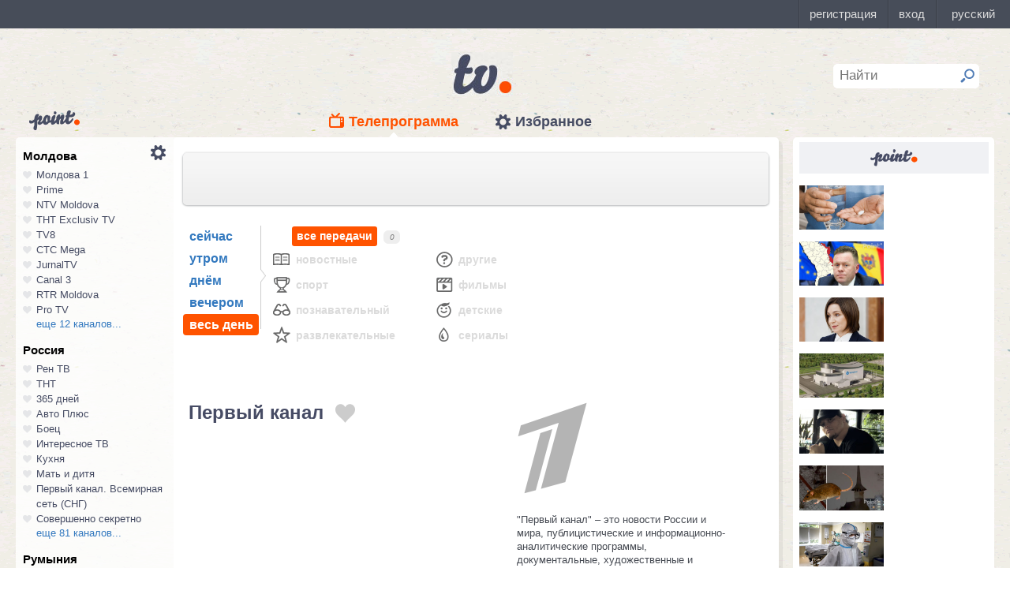

--- FILE ---
content_type: text/html; charset=UTF-8
request_url: https://point.md/ru/tv/perviy-kanal
body_size: 13761
content:
<!DOCTYPE html>
<!--[if lt IE 7]> <html class="no-js lt-ie9 lt-ie8 lt-ie7" lang="ru"> <![endif]-->
<!--[if IE 7]> <html class="no-js lt-ie9 lt-ie8" lang="ru"> <![endif]-->
<!--[if IE 8]> <html class="no-js lt-ie9" lang="ru"> <![endif]-->
<!--[if gt IE 8]><!--> <html class="no-js" lang="ru"> <!--<![endif]-->
<head>
<meta charset="utf-8">
<title>Телепрограмма Первый канал Программа передач Первый канал на сегодня, на неделю.</title>
<meta name="referrer" content="always">
<meta name="referrer" content="unsafe-url">
<meta property="fb:pages" content="291206964288143" />
<meta name="description" content="Телеканал Первый канал: программа телепередач канала Первый канал на сегодня и на завтра, программа ТВ передач канала Первый канал на неделю.">
<meta http-equiv="X-UA-Compatible" content="IE=edge">
<meta http-equiv="Content-language" content="ru">
<meta name="viewport" content="width=device-width, initial-scale=1">
<meta name="91564b2866880340b54fca4e61da2ba7" content="">
<meta property="og:title" content='Телепрограмма Первый канал Программа передач Первый канал на сегодня, на неделю.'>
<meta property="og:description" content='Телеканал Первый канал: программа телепередач канала Первый канал на сегодня и на завтра, программа ТВ передач канала Первый канал на неделю.'>
<meta name="google-site-verification" content="MgzPYYwLsDBR3MwyP5vQwaNntlZhsA9ZbHzqi76XkTI" />
<meta name="google-site-verification" content="FbAVYAlIfMOs5JMfrra3FNGi9ob3inMGXMey6DxGaTQ" />
<meta property="og:site_name" content="Point.md">
<link rel="manifest" href="/manifest.json">
<link rel="apple-touch-icon" href="/static/assets/i/common/favicons/apple-touch-icon.png?v=eb4027d0bf92e5b8e0fcb1718130d86a">
<link rel="icon" type="image/png" sizes="32x32" href="/static/assets/i/common/favicons/favicon-32x32.png?v=a53f946719508f607cfc0dd7d20ec198">
<link rel="icon" type="image/png" sizes="16x16" href="/static/assets/i/common/favicons/favicon-16x16.png?v=9d63d703e9736f82d2d8bf1f322c7d3e">
<link rel='shortcut icon' href="/static/assets/i/common/favicons/favicon.ico?v=2f9cff9c47dc1b5e7827967e1c9c1ac3">
<link rel="mask-icon" href="/static/assets/i/common/favicons/safari-pinned-tab.svg?v=04489c59e4fa654bc5fafc8d94255afe" color="#5bbad5">
<meta name="msapplication-TileColor" content="#00aba9">
<meta name="theme-color" content="#ffffff">
<script src="https://cdn.jsdelivr.net/npm/chart.js@2.8.0"></script>

<meta name="keywords" content="Первый канал, телепрограмма, программа передач, на сегодня, на неделю">

<!-- Google Tag Manager -->
<script>(function(w,d,s,l,i){w[l]=w[l]||[];w[l].push({'gtm.start':
new Date().getTime(),event:'gtm.js'});var f=d.getElementsByTagName(s)[0],
j=d.createElement(s),dl=l!='dataLayer'?'&l='+l:'';j.async=true;j.src=
'https://www.googletagmanager.com/gtm.js?id='+i+dl;f.parentNode.insertBefore(j,f);
})(window,document,'script','dataLayer','GTM-TK7TMRL');</script>
<!-- End Google Tag Manager -->
<meta property="og:type" content="website">
<meta property="og:image:width" content="600">
<meta property="og:image:height" content="315">
<meta property="og:image" itemprop="image" content="https://point.md/static/assets/i/common/logo-og.png">


<meta property="og:url" content="https://point.md/ru/tv/perviy-kanal">


<link rel="preload" href="/static/assets/fonts/Inter-Regular-Web.ttf" as="font" crossorigin="anonymous" />
<link rel="preload" href="/static/assets/fonts/Inter-Bold.ttf" as="font" crossorigin="anonymous" />
<link rel="preload" href="/static/assets/fonts/Inter-SemiBold.ttf" as="font" crossorigin="anonymous" />
<link rel="alternate" hreflang="ro" href="https://point.md/ro/">
<link rel="icon" type="icon" href="/static/favicon.ico?v=35b5f75047dfd55dd1d603080c3ded93">
<link rel="stylesheet" rel="preload" href="/static/assets/dist/css/styles.css?v=16122020" as="style">
<script data-ad-client="ca-pub-1293188035257222" async src="https://pagead2.googlesyndication.com/pagead/js/adsbygoogle.js"></script>
</head>
<body class="tv-page" >
<!-- Google Tag Manager (noscript) -->
<noscript><iframe src="https://www.googletagmanager.com/ns.html?id=GTM-TK7TMRL"
height="0" width="0" style="display:none;visibility:hidden"></iframe></noscript>
<!-- End Google Tag Manager (noscript) -->
<style>
#topbar-panel {
display: block;
position: fixed;
top: 0;
left: 0;
z-index: 100;
width: 100%;
height: 36px;
}
#topbar{
display: block;
position: fixed;
top: 0;
left: 0;
z-index: 20000;
width: 100%;
height: 36px;
background: #474D59;
}
</style>
<script
id="topbar"
src="//simpalsid.com/simpalsid/static/js/loader.min.js?v=202003"
data-project-id="5107de83-f208-4ca4-87ed-9b69d58d16e1"
async></script>

<script src="/static/components/votum-client/dist/browser-votum-client-app.js?v=2.5.63"></script>
<!--[if lt IE 7]><p class="chromeframe">Вы используете <strong>устаревший</strong> браузер. Пожалуйста <a href="http://browsehappy.com/">обновите ваш браузер</a> или <a href="http://www.google.com/chromeframe/?redirect=true">активируйте Google Chrome Frame</a>.</p><![endif]-->


<div class="wrapper" itemscope itemtype="https://schema.org/WebPage">
<img src="/static/assets/i/common/logo-news.png" class="logo-for-print" alt="point news">
<header class="header">

<header class="tv__header">
<a class="tv__header__logo"href="/ru/tv"></a>
<a class="tv__header__point" href="/"></a>
<nav class="tv__header__navigation" >
<ul>
<li class="m-active">
<a class="tv__header__navigation__tvprogramm " href="/ru/tv">Телепрограмма</a>
</li>
<li class="">
<a class="tv__header__navigation__settings" href="/ru/tv/settings">Избранное</a>
</li>
</ul>
</nav>
<div class="tv__header__search" id="tv_search_form">
<fieldset>
<input value="" name="q" id="tv_search_input" type="text" class="query" placeholder="Найти" maxlength="40" data-lang="ru" autocomplete="off" >
<button id="searchbutton" type="submit"></button>
</fieldset>
<ul class="tv__header__search__autocomplete" >
</ul>
</div>
</header>
<script>
const layerObject = {
event: 'page_view',
pageType: 'tvpage',
};

window.dataLayer.push(layerObject);
</script>

</header>
<div class="content"
itemscope itemtype="http://www.schema.org/NewsArticle">

<div class="wrapper">
<section class="clearfix" id="container">
<aside class="channel__list" id="channel-list"><a class="channel__list__settings" href="/ru/tv/settings"></a>

<section class="channel__list__region">
<header class="channel__list__region__title">
Молдова
</header>
<ul class="channels_list_for_22">




<li data-channel-id-forfav="110" class="

">
<a href="/ru/tv/moldova1">
<i title="Нажмите, чтобы добавить канал Молдова 1 в избранное"
data-lang="ru"
data-action="add"
data-channel="110"
class=""></i>
Молдова 1
</a>
</li>




<li data-channel-id-forfav="145" class="

">
<a href="/ru/tv/prime">
<i title="Нажмите, чтобы добавить канал Prime в избранное"
data-lang="ru"
data-action="add"
data-channel="145"
class=""></i>
Prime
</a>
</li>




<li data-channel-id-forfav="413" class="

">
<a href="/ru/tv/NTV-Moldova">
<i title="Нажмите, чтобы добавить канал NTV Moldova в избранное"
data-lang="ru"
data-action="add"
data-channel="413"
class=""></i>
NTV Moldova
</a>
</li>




<li data-channel-id-forfav="141" class="

">
<a href="/ru/tv/tnt-exclusiv">
<i title="Нажмите, чтобы добавить канал ТНТ Exclusiv TV в избранное"
data-lang="ru"
data-action="add"
data-channel="141"
class=""></i>
ТНТ Exclusiv TV
</a>
</li>




<li data-channel-id-forfav="142" class="

">
<a href="/ru/tv/tv8">
<i title="Нажмите, чтобы добавить канал TV8 в избранное"
data-lang="ru"
data-action="add"
data-channel="142"
class=""></i>
TV8
</a>
</li>




<li data-channel-id-forfav="140" class="

">
<a href="/ru/tv/ctc">
<i title="Нажмите, чтобы добавить канал СТС Mega в избранное"
data-lang="ru"
data-action="add"
data-channel="140"
class=""></i>
СТС Mega
</a>
</li>




<li data-channel-id-forfav="207" class="

">
<a href="/ru/tv/jurnaltv">
<i title="Нажмите, чтобы добавить канал JurnalTV в избранное"
data-lang="ru"
data-action="add"
data-channel="207"
class=""></i>
JurnalTV
</a>
</li>




<li data-channel-id-forfav="219" class="

">
<a href="/ru/tv/canal3">
<i title="Нажмите, чтобы добавить канал Canal 3 в избранное"
data-lang="ru"
data-action="add"
data-channel="219"
class=""></i>
Canal 3
</a>
</li>




<li data-channel-id-forfav="229" class="

">
<a href="/ru/tv/rtr">
<i title="Нажмите, чтобы добавить канал RTR Moldova в избранное"
data-lang="ru"
data-action="add"
data-channel="229"
class=""></i>
RTR Moldova
</a>
</li>




<li data-channel-id-forfav="138" class="

">
<a href="/ru/tv/protv-moldova">
<i title="Нажмите, чтобы добавить канал Pro TV в избранное"
data-lang="ru"
data-action="add"
data-channel="138"
class=""></i>
Pro TV
</a>
</li>




<li data-channel-id-forfav="189" class="

hidden_channel">
<a href="/ru/tv/familiadomashniy">
<i title="Нажмите, чтобы добавить канал Familia Domashniy в избранное"
data-lang="ru"
data-action="add"
data-channel="189"
class=""></i>
Familia Domashniy
</a>
</li>








<li data-channel-id-forfav="217" class="

hidden_channel">
<a href="/ru/tv/noroctv">
<i title="Нажмите, чтобы добавить канал Noroc в избранное"
data-lang="ru"
data-action="add"
data-channel="217"
class=""></i>
Noroc
</a>
</li>




<li data-channel-id-forfav="37" class="

hidden_channel">
<a href="/ru/tv/n4">
<i title="Нажмите, чтобы добавить канал N4 в избранное"
data-lang="ru"
data-action="add"
data-channel="37"
class=""></i>
N4
</a>
</li>




<li data-channel-id-forfav="4" class="

hidden_channel">
<a href="/ru/tv/canal2">
<i title="Нажмите, чтобы добавить канал Canal 2 в избранное"
data-lang="ru"
data-action="add"
data-channel="4"
class=""></i>
Canal 2
</a>
</li>




<li data-channel-id-forfav="8" class="

hidden_channel">
<a href="/ru/tv/acasa">
<i title="Нажмите, чтобы добавить канал Acasa в избранное"
data-lang="ru"
data-action="add"
data-channel="8"
class=""></i>
Acasa
</a>
</li>




<li data-channel-id-forfav="90" class="

hidden_channel">
<a href="/ru/tv/tvc21">
<i title="Нажмите, чтобы добавить канал TVC-21 в избранное"
data-lang="ru"
data-action="add"
data-channel="90"
class=""></i>
TVC-21
</a>
</li>
















































































































<li data-channel-id-forfav="218" class="

hidden_channel">
<a href="/ru/tv/accenttv">
<i title="Нажмите, чтобы добавить канал Accent TV в избранное"
data-lang="ru"
data-action="add"
data-channel="218"
class=""></i>
Accent TV
</a>
</li>






























































<li data-channel-id-forfav="362" class="

hidden_channel">
<a href="/ru/tv/tvr">
<i title="Нажмите, чтобы добавить канал TVR Moldova в избранное"
data-lang="ru"
data-action="add"
data-channel="362"
class=""></i>
TVR Moldova
</a>
</li>










<li data-channel-id-forfav="408" class="

hidden_channel">
<a href="/ru/tv/zona-m">
<i title="Нажмите, чтобы добавить канал Zona M в избранное"
data-lang="ru"
data-action="add"
data-channel="408"
class=""></i>
Zona M
</a>
</li>




<li data-channel-id-forfav="409" class="

hidden_channel">
<a href="/ru/tv/busuioc-tv">
<i title="Нажмите, чтобы добавить канал Busuioc TV в избранное"
data-lang="ru"
data-action="add"
data-channel="409"
class=""></i>
Busuioc TV
</a>
</li>




<li data-channel-id-forfav="414" class="

hidden_channel">
<a href="/ru/tv/agro-tv">
<i title="Нажмите, чтобы добавить канал Agro TV в избранное"
data-lang="ru"
data-action="add"
data-channel="414"
class=""></i>
Agro TV
</a>
</li>




<li data-channel-id-forfav="418" class="

hidden_channel">
<a href="/ru/tv/itv-moldova">
<i title="Нажмите, чтобы добавить канал ITV Moldova в избранное"
data-lang="ru"
data-action="add"
data-channel="418"
class=""></i>
ITV Moldova
</a>
</li>
























































































</ul>

<a class="channel__list__more"
data-channels-list=".channels_list_for_22"
href="#" title="Нажмите, чтобы развернуть список каналов для региона"
data-text-before="еще 12 каналов..."
data-text-after="свернуть"
data-state="hidden">
еще 12 каналов...
</a>

</section>

<section class="channel__list__region">
<header class="channel__list__region__title">
Россия
</header>
<ul class="channels_list_for_31">


























<li data-channel-id-forfav="230" class="

">
<a href="/ru/tv/rentv">
<i title="Нажмите, чтобы добавить канал Рен ТВ в избранное"
data-lang="ru"
data-action="add"
data-channel="230"
class=""></i>
Рен ТВ
</a>
</li>




<li data-channel-id-forfav="83" class="

">
<a href="/ru/tv/tnt">
<i title="Нажмите, чтобы добавить канал ТНТ в избранное"
data-lang="ru"
data-action="add"
data-channel="83"
class=""></i>
ТНТ
</a>
</li>














<li data-channel-id-forfav="1" class="

">
<a href="/ru/tv/365days">
<i title="Нажмите, чтобы добавить канал 365 дней в избранное"
data-lang="ru"
data-action="add"
data-channel="1"
class=""></i>
365 дней
</a>
</li>




<li data-channel-id-forfav="100" class="

">
<a href="/ru/tv/autoplus">
<i title="Нажмите, чтобы добавить канал Авто Плюс в избранное"
data-lang="ru"
data-action="add"
data-channel="100"
class=""></i>
Авто Плюс
</a>
</li>




<li data-channel-id-forfav="101" class="

">
<a href="/ru/tv/boec">
<i title="Нажмите, чтобы добавить канал Боец в избранное"
data-lang="ru"
data-action="add"
data-channel="101"
class=""></i>
Боец
</a>
</li>






<li data-channel-id-forfav="105" class="

">
<a href="/ru/tv/interesnoetv">
<i title="Нажмите, чтобы добавить канал Интересное ТВ в избранное"
data-lang="ru"
data-action="add"
data-channel="105"
class=""></i>
Интересное ТВ
</a>
</li>




<li data-channel-id-forfav="108" class="

">
<a href="/ru/tv/kuhnyatv">
<i title="Нажмите, чтобы добавить канал Кухня в избранное"
data-lang="ru"
data-action="add"
data-channel="108"
class=""></i>
Кухня
</a>
</li>




<li data-channel-id-forfav="109" class="

">
<a href="/ru/tv/mama-tv">
<i title="Нажмите, чтобы добавить канал Мать и дитя в избранное"
data-lang="ru"
data-action="add"
data-channel="109"
class=""></i>
Мать и дитя
</a>
</li>






<li data-channel-id-forfav="115" class="

">
<a href="/ru/tv/perviy-kanal-vsemirnaya-set">
<i title="Нажмите, чтобы добавить канал Первый канал. Всемирная сеть (СНГ) в избранное"
data-lang="ru"
data-action="add"
data-channel="115"
class=""></i>
Первый канал. Всемирная сеть (СНГ)
</a>
</li>




<li data-channel-id-forfav="117" class="

">
<a href="/ru/tv/sovsekretno">
<i title="Нажмите, чтобы добавить канал Совершенно секретно в избранное"
data-lang="ru"
data-action="add"
data-channel="117"
class=""></i>
Совершенно секретно
</a>
</li>






<li data-channel-id-forfav="12" class="

hidden_channel">
<a href="/ru/tv/tvkultura">
<i title="Нажмите, чтобы добавить канал Россия К в избранное"
data-lang="ru"
data-action="add"
data-channel="12"
class=""></i>
Россия К
</a>
</li>






<li data-channel-id-forfav="121" class="

hidden_channel">
<a href="/ru/tv/fenixplus">
<i title="Нажмите, чтобы добавить канал Феникс+Кино в избранное"
data-lang="ru"
data-action="add"
data-channel="121"
class=""></i>
Феникс+Кино
</a>
</li>






<li data-channel-id-forfav="13" class="

hidden_channel">
<a href="/ru/tv/peretz">
<i title="Нажмите, чтобы добавить канал Перец в избранное"
data-lang="ru"
data-action="add"
data-channel="13"
class=""></i>
Перец
</a>
</li>






<li data-channel-id-forfav="133" class="

hidden_channel">
<a href="/ru/tv/fox-life">
<i title="Нажмите, чтобы добавить канал Fox-Life в избранное"
data-lang="ru"
data-action="add"
data-channel="133"
class=""></i>
Fox-Life
</a>
</li>




<li data-channel-id-forfav="134" class="

hidden_channel">
<a href="/ru/tv/illuzion">
<i title="Нажмите, чтобы добавить канал Иллюзион+ в избранное"
data-lang="ru"
data-action="add"
data-channel="134"
class=""></i>
Иллюзион+
</a>
</li>






<li data-channel-id-forfav="14" class="

hidden_channel">
<a href="/ru/tv/tdk">
<i title="Нажмите, чтобы добавить канал Дамский клуб в избранное"
data-lang="ru"
data-action="add"
data-channel="14"
class=""></i>
Дамский клуб
</a>
</li>








<li data-channel-id-forfav="147" class="

hidden_channel">
<a href="/ru/tv/telekanaldetskiy">
<i title="Нажмите, чтобы добавить канал Детский в избранное"
data-lang="ru"
data-action="add"
data-channel="147"
class=""></i>
Детский
</a>
</li>






<li data-channel-id-forfav="149" class="

hidden_channel">
<a href="/ru/tv/ntvplus">
<i title="Нажмите, чтобы добавить канал НТВ+ Киносоюз в избранное"
data-lang="ru"
data-action="add"
data-channel="149"
class=""></i>
НТВ+ Киносоюз
</a>
</li>




<li data-channel-id-forfav="15" class="

hidden_channel">
<a href="/ru/tv/domashniy">
<i title="Нажмите, чтобы добавить канал Домашний в избранное"
data-lang="ru"
data-action="add"
data-channel="15"
class=""></i>
Домашний
</a>
</li>




<li data-channel-id-forfav="155" class="

hidden_channel">
<a href="/ru/tv/tvzvezda">
<i title="Нажмите, чтобы добавить канал Звезда в избранное"
data-lang="ru"
data-action="add"
data-channel="155"
class=""></i>
Звезда
</a>
</li>










<li data-channel-id-forfav="16" class="

hidden_channel">
<a href="/ru/tv/drive">
<i title="Нажмите, чтобы добавить канал Драйв в избранное"
data-lang="ru"
data-action="add"
data-channel="16"
class=""></i>
Драйв
</a>
</li>




<li data-channel-id-forfav="166" class="

hidden_channel">
<a href="/ru/tv/retro">
<i title="Нажмите, чтобы добавить канал Ретро в избранное"
data-lang="ru"
data-action="add"
data-channel="166"
class=""></i>
Ретро
</a>
</li>




<li data-channel-id-forfav="167" class="

hidden_channel">
<a href="/ru/tv/perviy-avtomobilni">
<i title="Нажмите, чтобы добавить канал Первый автомобильный в избранное"
data-lang="ru"
data-action="add"
data-channel="167"
class=""></i>
Первый автомобильный
</a>
</li>




<li data-channel-id-forfav="168" class="

hidden_channel">
<a href="/ru/tv/axnscifi">
<i title="Нажмите, чтобы добавить канал AXN Sci Fi в избранное"
data-lang="ru"
data-action="add"
data-channel="168"
class=""></i>
AXN Sci Fi
</a>
</li>








<li data-channel-id-forfav="173" class="

hidden_channel">
<a href="/ru/tv/pyatyy-kanal-sankt-peterburg">
<i title="Нажмите, чтобы добавить канал Петербург - 5-й канал в избранное"
data-lang="ru"
data-action="add"
data-channel="173"
class=""></i>
Петербург - 5-й канал
</a>
</li>




<li data-channel-id-forfav="174" class="

hidden_channel">
<a href="/ru/tv/domkino">
<i title="Нажмите, чтобы добавить канал Дом кино в избранное"
data-lang="ru"
data-action="add"
data-channel="174"
class=""></i>
Дом кино
</a>
</li>




<li data-channel-id-forfav="175" class="

hidden_channel">
<a href="/ru/tv/eurocinema">
<i title="Нажмите, чтобы добавить канал Еврокино в избранное"
data-lang="ru"
data-action="add"
data-channel="175"
class=""></i>
Еврокино
</a>
</li>




<li data-channel-id-forfav="179" class="

hidden_channel">
<a href="/ru/tv/spas">
<i title="Нажмите, чтобы добавить канал Спас в избранное"
data-lang="ru"
data-action="add"
data-channel="179"
class=""></i>
Спас
</a>
</li>




<li data-channel-id-forfav="18" class="

hidden_channel">
<a href="/ru/tv/eurosport">
<i title="Нажмите, чтобы добавить канал Евроспорт в избранное"
data-lang="ru"
data-action="add"
data-channel="18"
class=""></i>
Евроспорт
</a>
</li>




<li data-channel-id-forfav="182" class="

hidden_channel">
<a href="/ru/tv/rossiya-24">
<i title="Нажмите, чтобы добавить канал Россия 24 в избранное"
data-lang="ru"
data-action="add"
data-channel="182"
class=""></i>
Россия 24
</a>
</li>




<li data-channel-id-forfav="183" class="

hidden_channel">
<a href="/ru/tv/laminor">
<i title="Нажмите, чтобы добавить канал Ля-минор в избранное"
data-lang="ru"
data-action="add"
data-channel="183"
class=""></i>
Ля-минор
</a>
</li>




<li data-channel-id-forfav="19" class="

hidden_channel">
<a href="/ru/tv/eurosport2">
<i title="Нажмите, чтобы добавить канал Евроспорт 2 в избранное"
data-lang="ru"
data-action="add"
data-channel="19"
class=""></i>
Евроспорт 2
</a>
</li>




<li data-channel-id-forfav="191" class="

hidden_channel">
<a href="/ru/tv/russkaya-noch">
<i title="Нажмите, чтобы добавить канал Русская ночь в избранное"
data-lang="ru"
data-action="add"
data-channel="191"
class=""></i>
Русская ночь
</a>
</li>








<li data-channel-id-forfav="200" class="

hidden_channel">
<a href="/ru/tv/nastoyaschee_strashnoe_televidenie">
<i title="Нажмите, чтобы добавить канал Настоящее Страшное Телевидение в избранное"
data-lang="ru"
data-action="add"
data-channel="200"
class=""></i>
Настоящее Страшное Телевидение
</a>
</li>




<li data-channel-id-forfav="201" class="

hidden_channel">
<a href="/ru/tv/vremea">
<i title="Нажмите, чтобы добавить канал Время в избранное"
data-lang="ru"
data-action="add"
data-channel="201"
class=""></i>
Время
</a>
</li>




<li data-channel-id-forfav="202" class="

hidden_channel">
<a href="/ru/tv/moyaplaneta">
<i title="Нажмите, чтобы добавить канал Моя планета в избранное"
data-lang="ru"
data-action="add"
data-channel="202"
class=""></i>
Моя планета
</a>
</li>




<li data-channel-id-forfav="205" class="

hidden_channel">
<a href="/ru/tv/sarafan">
<i title="Нажмите, чтобы добавить канал Сарафан в избранное"
data-lang="ru"
data-action="add"
data-channel="205"
class=""></i>
Сарафан
</a>
</li>




<li data-channel-id-forfav="209" class="

hidden_channel">
<a href="/ru/tv/viasat-nature">
<i title="Нажмите, чтобы добавить канал Viasat Nature CEE в избранное"
data-lang="ru"
data-action="add"
data-channel="209"
class=""></i>
Viasat Nature CEE
</a>
</li>




<li data-channel-id-forfav="21" class="

hidden_channel">
<a href="/ru/tv/viasat-nature-cee">
<i title="Нажмите, чтобы добавить канал Viasat Explorer в избранное"
data-lang="ru"
data-action="add"
data-channel="21"
class=""></i>
Viasat Explorer
</a>
</li>








<li data-channel-id-forfav="220" class="

hidden_channel">
<a href="/ru/tv/karusel">
<i title="Нажмите, чтобы добавить канал Карусель в избранное"
data-lang="ru"
data-action="add"
data-channel="220"
class=""></i>
Карусель
</a>
</li>








<li data-channel-id-forfav="223" class="

hidden_channel">
<a href="/ru/tv/psikhologiya-21">
<i title="Нажмите, чтобы добавить канал Психология 21 в избранное"
data-lang="ru"
data-action="add"
data-channel="223"
class=""></i>
Психология 21
</a>
</li>




<li data-channel-id-forfav="224" class="

hidden_channel">
<a href="/ru/tv/domashnie-zhivotnye">
<i title="Нажмите, чтобы добавить канал Домашние животные в избранное"
data-lang="ru"
data-action="add"
data-channel="224"
class=""></i>
Домашние животные
</a>
</li>




<li data-channel-id-forfav="225" class="

hidden_channel">
<a href="/ru/tv/voprosy-i-otvety">
<i title="Нажмите, чтобы добавить канал Вопросы и ответы в избранное"
data-lang="ru"
data-action="add"
data-channel="225"
class=""></i>
Вопросы и ответы
</a>
</li>




<li data-channel-id-forfav="23" class="

hidden_channel">
<a href="/ru/tv/viasat-history">
<i title="Нажмите, чтобы добавить канал Viasat History в избранное"
data-lang="ru"
data-action="add"
data-channel="23"
class=""></i>
Viasat History
</a>
</li>






<li data-channel-id-forfav="25" class="

hidden_channel">
<a href="/ru/tv/russkiyillusion">
<i title="Нажмите, чтобы добавить канал Русский иллюзион в избранное"
data-lang="ru"
data-action="add"
data-channel="25"
class=""></i>
Русский иллюзион
</a>
</li>








<li data-channel-id-forfav="28" class="

hidden_channel">
<a href="/ru/tv/k1">
<i title="Нажмите, чтобы добавить канал К 1 в избранное"
data-lang="ru"
data-action="add"
data-channel="28"
class=""></i>
К 1
</a>
</li>




<li data-channel-id-forfav="29" class="

hidden_channel">
<a href="/ru/tv/k2">
<i title="Нажмите, чтобы добавить канал К 2 в избранное"
data-lang="ru"
data-action="add"
data-channel="29"
class=""></i>
К 2
</a>
</li>




<li data-channel-id-forfav="298" class="

hidden_channel">
<a href="/ru/tv/khl">
<i title="Нажмите, чтобы добавить канал Континентальная Хоккейная Лига в избранное"
data-lang="ru"
data-action="add"
data-channel="298"
class=""></i>
Континентальная Хоккейная Лига
</a>
</li>






<li data-channel-id-forfav="30" class="

hidden_channel">
<a href="/ru/tv/ntv-plus-kinohit">
<i title="Нажмите, чтобы добавить канал НТВ+ Кинохит в избранное"
data-lang="ru"
data-action="add"
data-channel="30"
class=""></i>
НТВ+ Кинохит
</a>
</li>




<li data-channel-id-forfav="300" class="

hidden_channel">
<a href="/ru/tv/ntv-plyus-futbol-2">
<i title="Нажмите, чтобы добавить канал НТВ+ Футбол-2 в избранное"
data-lang="ru"
data-action="add"
data-channel="300"
class=""></i>
НТВ+ Футбол-2
</a>
</li>








<li data-channel-id-forfav="314" class="

hidden_channel">
<a href="/ru/tv/you">
<i title="Нажмите, чтобы добавить канал Ю в избранное"
data-lang="ru"
data-action="add"
data-channel="314"
class=""></i>
Ю
</a>
</li>






<li data-channel-id-forfav="322" class="

hidden_channel">
<a href="/ru/tv/tv1000-megahit-hd">
<i title="Нажмите, чтобы добавить канал TV1000 Megahit HD в избранное"
data-lang="ru"
data-action="add"
data-channel="322"
class=""></i>
TV1000 Megahit HD
</a>
</li>




<li data-channel-id-forfav="323" class="

hidden_channel">
<a href="/ru/tv/tvV1000-comedy-hd">
<i title="Нажмите, чтобы добавить канал TV1000 Comedy HD в избранное"
data-lang="ru"
data-action="add"
data-channel="323"
class=""></i>
TV1000 Comedy HD
</a>
</li>




<li data-channel-id-forfav="33" class="

hidden_channel">
<a href="/ru/tv/mir">
<i title="Нажмите, чтобы добавить канал Мир в избранное"
data-lang="ru"
data-action="add"
data-channel="33"
class=""></i>
Мир
</a>
</li>








<li data-channel-id-forfav="35" class="

hidden_channel">
<a href="/ru/tv/mtv-ru">
<i title="Нажмите, чтобы добавить канал MTV (Россия) в избранное"
data-lang="ru"
data-action="add"
data-channel="35"
class=""></i>
MTV (Россия)
</a>
</li>




<li data-channel-id-forfav="36" class="

hidden_channel">
<a href="/ru/tv/muz-tv">
<i title="Нажмите, чтобы добавить канал МузТВ в избранное"
data-lang="ru"
data-action="add"
data-channel="36"
class=""></i>
МузТВ
</a>
</li>






<li data-channel-id-forfav="388" class="

hidden_channel">
<a href="/ru/tv/mulit">
<i title="Нажмите, чтобы добавить канал МУЛЬТ в избранное"
data-lang="ru"
data-action="add"
data-channel="388"
class=""></i>
МУЛЬТ
</a>
</li>






<li data-channel-id-forfav="40" class="

hidden_channel">
<a href="/ru/tv/ntv-plus-nashe-kino">
<i title="Нажмите, чтобы добавить канал НТВ+ Наше новое кино в избранное"
data-lang="ru"
data-action="add"
data-channel="40"
class=""></i>
НТВ+ Наше новое кино
</a>
</li>












<li data-channel-id-forfav="43" class="

hidden_channel">
<a href="/ru/tv/ntv">
<i title="Нажмите, чтобы добавить канал НТВ в избранное"
data-lang="ru"
data-action="add"
data-channel="43"
class=""></i>
НТВ
</a>
</li>




<li data-channel-id-forfav="44" class="

hidden_channel">
<a href="/ru/tv/ntv-plyus-nashe-kino">
<i title="Нажмите, чтобы добавить канал НТВ+ Наше кино в избранное"
data-lang="ru"
data-action="add"
data-channel="44"
class=""></i>
НТВ+ Наше кино
</a>
</li>




<li data-channel-id-forfav="45" class="

hidden_channel">
<a href="/ru/tv/nashe-lyubimoe-kino">
<i title="Нажмите, чтобы добавить канал Наше любимое кино в избранное"
data-lang="ru"
data-action="add"
data-channel="45"
class=""></i>
Наше любимое кино
</a>
</li>




<li data-channel-id-forfav="46" class="

hidden_channel">
<a href="/ru/tv/ntv-plyus-kinoklub">
<i title="Нажмите, чтобы добавить канал НТВ+ Киноклуб в избранное"
data-lang="ru"
data-action="add"
data-channel="46"
class=""></i>
НТВ+ Киноклуб
</a>
</li>




<li data-channel-id-forfav="48" class="

hidden_channel">
<a href="/ru/tv/detskiy-mir">
<i title="Нажмите, чтобы добавить канал Детский мир в избранное"
data-lang="ru"
data-action="add"
data-channel="48"
class=""></i>
Детский мир
</a>
</li>




<li data-channel-id-forfav="49" class="

hidden_channel">
<a href="/ru/tv/rtvi">
<i title="Нажмите, чтобы добавить канал RTVi в избранное"
data-lang="ru"
data-action="add"
data-channel="49"
class=""></i>
RTVi
</a>
</li>




<li data-channel-id-forfav="5" class="

hidden_channel">
<a href="/ru/tv/5-kanal">
<i title="Нажмите, чтобы добавить канал 5 Телеканал в избранное"
data-lang="ru"
data-action="add"
data-channel="5"
class=""></i>
5 Телеканал
</a>
</li>




<li data-channel-id-forfav="50" class="

hidden_channel">
<a href="/ru/tv/ntv-plus-premiera">
<i title="Нажмите, чтобы добавить канал НТВ+ Премьера в избранное"
data-lang="ru"
data-action="add"
data-channel="50"
class=""></i>
НТВ+ Премьера
</a>
</li>




<li data-channel-id-forfav="51" class="

hidden_channel">
<a href="/ru/tv/ntv-plus-footbal">
<i title="Нажмите, чтобы добавить канал НТВ+ Футбол в избранное"
data-lang="ru"
data-action="add"
data-channel="51"
class=""></i>
НТВ+ Футбол
</a>
</li>




<li data-channel-id-forfav="53" class="

hidden_channel">
<a href="/ru/tv/discovery-channel-ru">
<i title="Нажмите, чтобы добавить канал Discovery Channel (Россия) в избранное"
data-lang="ru"
data-action="add"
data-channel="53"
class=""></i>
Discovery Channel (Россия)
</a>
</li>




<li data-channel-id-forfav="54" class="

hidden_channel">
<a href="/ru/tv/animal-planet-ru">
<i title="Нажмите, чтобы добавить канал Animal Planet (Россия) в избранное"
data-lang="ru"
data-action="add"
data-channel="54"
class=""></i>
Animal Planet (Россия)
</a>
</li>




<li data-channel-id-forfav="58" class="

hidden_channel">
<a href="/ru/tv/tlc">
<i title="Нажмите, чтобы добавить канал TLC в избранное"
data-lang="ru"
data-action="add"
data-channel="58"
class=""></i>
TLC
</a>
</li>








<li data-channel-id-forfav="63" class="

hidden_channel">
<a href="/ru/tv/reality">
<i title="Нажмите, чтобы добавить канал Reality в избранное"
data-lang="ru"
data-action="add"
data-channel="63"
class=""></i>
Reality
</a>
</li>




<li data-channel-id-forfav="64" class="

hidden_channel">
<a href="/ru/tv/ntv-mir">
<i title="Нажмите, чтобы добавить канал НТВ-Мир в избранное"
data-lang="ru"
data-action="add"
data-channel="64"
class=""></i>
НТВ-Мир
</a>
</li>




<li data-channel-id-forfav="65" class="

hidden_channel">
<a href="/ru/tv/okhota-i-rybalka">
<i title="Нажмите, чтобы добавить канал Охота и рыбалка в избранное"
data-lang="ru"
data-action="add"
data-channel="65"
class=""></i>
Охота и рыбалка
</a>
</li>






<li data-channel-id-forfav="67" class="

hidden_channel">
<a href="/ru/tv/perviy-kanal-vsemirnaya-set">
<i title="Нажмите, чтобы добавить канал Первый канал. Всемирная сеть в избранное"
data-lang="ru"
data-action="add"
data-channel="67"
class=""></i>
Первый канал. Всемирная сеть
</a>
</li>




<li data-channel-id-forfav="68" class="

hidden_channel">
<a href="/ru/tv/rtr_planeta_cng">
<i title="Нажмите, чтобы добавить канал РТР "Планета" (СНГ) в избранное"
data-lang="ru"
data-action="add"
data-channel="68"
class=""></i>
РТР "Планета" (СНГ)
</a>
</li>




<li data-channel-id-forfav="7" class="

hidden_channel">
<a href="/ru/tv/24-tehno">
<i title="Нажмите, чтобы добавить канал 24 Техно в избранное"
data-lang="ru"
data-action="add"
data-channel="7"
class=""></i>
24 Техно
</a>
</li>






<li data-channel-id-forfav="72" class="

hidden_channel">
<a href="/ru/tv/rbc-tv">
<i title="Нажмите, чтобы добавить канал РБК-ТВ в избранное"
data-lang="ru"
data-action="add"
data-channel="72"
class=""></i>
РБК-ТВ
</a>
</li>




<li data-channel-id-forfav="73" class="

hidden_channel">
<a href="/ru/tv/rentv">
<i title="Нажмите, чтобы добавить канал Рен ТВ в избранное"
data-lang="ru"
data-action="add"
data-channel="73"
class=""></i>
Рен ТВ
</a>
</li>




<li data-channel-id-forfav="75" class="

hidden_channel">
<a href="/ru/tv/rtr-planeta">
<i title="Нажмите, чтобы добавить канал РТР "Планета" в избранное"
data-lang="ru"
data-action="add"
data-channel="75"
class=""></i>
РТР "Планета"
</a>
</li>




<li data-channel-id-forfav="76" class="

hidden_channel">
<a href="/ru/tv/rossia-1">
<i title="Нажмите, чтобы добавить канал Россия 1 в избранное"
data-lang="ru"
data-action="add"
data-channel="76"
class=""></i>
Россия 1
</a>
</li>




<li data-channel-id-forfav="78" class="

hidden_channel">
<a href="/ru/tv/rossia-2">
<i title="Нажмите, чтобы добавить канал Россия 2 в избранное"
data-lang="ru"
data-action="add"
data-channel="78"
class=""></i>
Россия 2
</a>
</li>








<li data-channel-id-forfav="86" class="

hidden_channel">
<a href="/ru/tv/tv3">
<i title="Нажмите, чтобы добавить канал ТВ3 в избранное"
data-lang="ru"
data-action="add"
data-channel="86"
class=""></i>
ТВ3
</a>
</li>






<li data-channel-id-forfav="88" class="

hidden_channel">
<a href="/ru/tv/tv1000">
<i title="Нажмите, чтобы добавить канал TV1000 в избранное"
data-lang="ru"
data-action="add"
data-channel="88"
class=""></i>
TV1000
</a>
</li>




<li data-channel-id-forfav="89" class="

hidden_channel">
<a href="/ru/tv/tv1000-russkoe-kino">
<i title="Нажмите, чтобы добавить канал ТВ1000 Русское кино в избранное"
data-lang="ru"
data-action="add"
data-channel="89"
class=""></i>
ТВ1000 Русское кино
</a>
</li>




<li data-channel-id-forfav="9" class="

hidden_channel">
<a href="/ru/tv/tv1000-action-east">
<i title="Нажмите, чтобы добавить канал TV1000 Action East в избранное"
data-lang="ru"
data-action="add"
data-channel="9"
class=""></i>
TV1000 Action East
</a>
</li>




<li data-channel-id-forfav="92" class="

hidden_channel">
<a href="/ru/tv/tvc-international">
<i title="Нажмите, чтобы добавить канал ТВ-Центр international в избранное"
data-lang="ru"
data-action="add"
data-channel="92"
class=""></i>
ТВ-Центр international
</a>
</li>










<li data-channel-id-forfav="99" class="

hidden_channel">
<a href="/ru/tv/zdorovoe_televidenie">
<i title="Нажмите, чтобы добавить канал Здоровое Телевидение в избранное"
data-lang="ru"
data-action="add"
data-channel="99"
class=""></i>
Здоровое Телевидение
</a>
</li>




<li data-channel-id-forfav="226" class="

hidden_channel">
<a href="/ru/tv/orujie">
<i title="Нажмите, чтобы добавить канал Оружие в избранное"
data-lang="ru"
data-action="add"
data-channel="226"
class=""></i>
Оружие
</a>
</li>




<li data-channel-id-forfav="294" class="

hidden_channel">
<a href="/ru/tv/jivi">
<i title="Нажмите, чтобы добавить канал Живи! в избранное"
data-lang="ru"
data-action="add"
data-channel="294"
class=""></i>
Живи!
</a>
</li>




<li data-channel-id-forfav="296" class="

hidden_channel">
<a href="/ru/tv/zoopark">
<i title="Нажмите, чтобы добавить канал Zooпарк в избранное"
data-lang="ru"
data-action="add"
data-channel="296"
class=""></i>
Zooпарк
</a>
</li>




<li data-channel-id-forfav="297" class="

hidden_channel">
<a href="/ru/tv/viasat-nature-history-hd">
<i title="Нажмите, чтобы добавить канал Viasat Nature/History HD в избранное"
data-lang="ru"
data-action="add"
data-channel="297"
class=""></i>
Viasat Nature/History HD
</a>
</li>


</ul>

<a class="channel__list__more"
data-channels-list=".channels_list_for_31"
href="#" title="Нажмите, чтобы развернуть список каналов для региона"
data-text-before="еще 81 каналов..."
data-text-after="свернуть"
data-state="hidden">
еще 81 каналов...
</a>

</section>

<section class="channel__list__region">
<header class="channel__list__region__title">
Румыния
</header>
<ul class="channels_list_for_39">


























































































































































<li data-channel-id-forfav="221" class="

">
<a href="/ru/tv/national">
<i title="Нажмите, чтобы добавить канал National TV в избранное"
data-lang="ru"
data-action="add"
data-channel="221"
class=""></i>
National TV
</a>
</li>




<li data-channel-id-forfav="222" class="

">
<a href="/ru/tv/tvri">
<i title="Нажмите, чтобы добавить канал TVRi в избранное"
data-lang="ru"
data-action="add"
data-channel="222"
class=""></i>
TVRi
</a>
</li>














































<li data-channel-id-forfav="340" class="

">
<a href="/ru/tv/acasa-gold">
<i title="Нажмите, чтобы добавить канал Acasa Gold в избранное"
data-lang="ru"
data-action="add"
data-channel="340"
class=""></i>
Acasa Gold
</a>
</li>




<li data-channel-id-forfav="345" class="

">
<a href="/ru/tv/favorit">
<i title="Нажмите, чтобы добавить канал Favorit в избранное"
data-lang="ru"
data-action="add"
data-channel="345"
class=""></i>
Favorit
</a>
</li>


































































<li data-channel-id-forfav="70" class="

">
<a href="/ru/tv/protv">
<i title="Нажмите, чтобы добавить канал Pro TV в избранное"
data-lang="ru"
data-action="add"
data-channel="70"
class=""></i>
Pro TV
</a>
</li>






























<li data-channel-id-forfav="93" class="

">
<a href="/ru/tv/tvr-1">
<i title="Нажмите, чтобы добавить канал TVR 1 в избранное"
data-lang="ru"
data-action="add"
data-channel="93"
class=""></i>
TVR 1
</a>
</li>




<li data-channel-id-forfav="94" class="

">
<a href="/ru/tv/tvr-2">
<i title="Нажмите, чтобы добавить канал TVR 2 в избранное"
data-lang="ru"
data-action="add"
data-channel="94"
class=""></i>
TVR 2
</a>
</li>














</ul>

</section>

<section class="channel__list__region">
<header class="channel__list__region__title">
Украина
</header>
<ul class="channels_list_for_28">














































































<li data-channel-id-forfav="136" class="

">
<a href="/ru/tv/noviy-kanal">
<i title="Нажмите, чтобы добавить канал Новый канал в избранное"
data-lang="ru"
data-action="add"
data-channel="136"
class=""></i>
Новый канал
</a>
</li>




















<li data-channel-id-forfav="156" class="

">
<a href="/ru/tv/footbal">
<i title="Нажмите, чтобы добавить канал Футбол (Украина) в избранное"
data-lang="ru"
data-action="add"
data-channel="156"
class=""></i>
Футбол (Украина)
</a>
</li>




<li data-channel-id-forfav="158" class="

">
<a href="/ru/tv/hth">
<i title="Нажмите, чтобы добавить канал НТН в избранное"
data-lang="ru"
data-action="add"
data-channel="158"
class=""></i>
НТН
</a>
</li>




<li data-channel-id-forfav="159" class="

">
<a href="/ru/tv/tet">
<i title="Нажмите, чтобы добавить канал ТЕТ в избранное"
data-lang="ru"
data-action="add"
data-channel="159"
class=""></i>
ТЕТ
</a>
</li>












<li data-channel-id-forfav="17" class="

">
<a href="/ru/tv/enter-film">
<i title="Нажмите, чтобы добавить канал Enter-фильм в избранное"
data-lang="ru"
data-action="add"
data-channel="17"
class=""></i>
Enter-фильм
</a>
</li>


























































<li data-channel-id-forfav="24" class="

">
<a href="/ru/tv/ictv">
<i title="Нажмите, чтобы добавить канал ICTV в избранное"
data-lang="ru"
data-action="add"
data-channel="24"
class=""></i>
ICTV
</a>
</li>






<li data-channel-id-forfav="26" class="

">
<a href="/ru/tv/inter">
<i title="Нажмите, чтобы добавить канал Интер в избранное"
data-lang="ru"
data-action="add"
data-channel="26"
class=""></i>
Интер
</a>
</li>




<li data-channel-id-forfav="27" class="

">
<a href="/ru/tv/inter-plius">
<i title="Нажмите, чтобы добавить канал Интер-Плюс в избранное"
data-lang="ru"
data-action="add"
data-channel="27"
class=""></i>
Интер-Плюс
</a>
</li>










<li data-channel-id-forfav="3" class="

">
<a href="/ru/tv/1-plus-1">
<i title="Нажмите, чтобы добавить канал 1+1 в избранное"
data-lang="ru"
data-action="add"
data-channel="3"
class=""></i>
1+1
</a>
</li>










<li data-channel-id-forfav="312" class="

">
<a href="/ru/tv/Pliusplius">
<i title="Нажмите, чтобы добавить канал ПлюсПлюс в избранное"
data-lang="ru"
data-action="add"
data-channel="312"
class=""></i>
ПлюсПлюс
</a>
</li>








































































<li data-channel-id-forfav="66" class="
 channel__list__selected
hidden_channel">
<a href="/ru/tv/perviy-kanal">
<i title="Нажмите, чтобы добавить канал Первый канал в избранное"
data-lang="ru"
data-action="add"
data-channel="66"
class=""></i>
Первый канал
</a>
</li>






















<li data-channel-id-forfav="80" class="

hidden_channel">
<a href="/ru/tv/stb">
<i title="Нажмите, чтобы добавить канал СТБ в избранное"
data-lang="ru"
data-action="add"
data-channel="80"
class=""></i>
СТБ
</a>
</li>




<li data-channel-id-forfav="85" class="

hidden_channel">
<a href="/ru/tv/ucraine-trk">
<i title="Нажмите, чтобы добавить канал ТРК "Украина" в избранное"
data-lang="ru"
data-action="add"
data-channel="85"
class=""></i>
ТРК "Украина"
</a>
</li>




















<li data-channel-id-forfav="97" class="

hidden_channel">
<a href="/ru/tv/perviy-nacionalni">
<i title="Нажмите, чтобы добавить канал Первый национальный в избранное"
data-lang="ru"
data-action="add"
data-channel="97"
class=""></i>
Первый национальный
</a>
</li>












</ul>

<a class="channel__list__more"
data-channels-list=".channels_list_for_28"
href="#" title="Нажмите, чтобы развернуть список каналов для региона"
data-text-before="еще 4 каналов..."
data-text-after="свернуть"
data-state="hidden">
еще 4 каналов...
</a>

</section>

<section class="channel__list__region">
<header class="channel__list__region__title">
Зарубежные каналы
</header>
<ul class="channels_list_for_38">






















































<li data-channel-id-forfav="11" class="

">
<a href="/ru/tv/belarus-tv">
<i title="Нажмите, чтобы добавить канал Беларусь ТВ в избранное"
data-lang="ru"
data-action="add"
data-channel="11"
class=""></i>
Беларусь ТВ
</a>
</li>
















<li data-channel-id-forfav="129" class="

">
<a href="/ru/tv/adjaria">
<i title="Нажмите, чтобы добавить канал Аджария в избранное"
data-lang="ru"
data-action="add"
data-channel="129"
class=""></i>
Аджария
</a>
</li>






<li data-channel-id-forfav="132" class="

">
<a href="/ru/tv/fox-crime">
<i title="Нажмите, чтобы добавить канал Fox-Crime в избранное"
data-lang="ru"
data-action="add"
data-channel="132"
class=""></i>
Fox-Crime
</a>
</li>












<li data-channel-id-forfav="143" class="

">
<a href="/ru/tv/zee-tv">
<i title="Нажмите, чтобы добавить канал Zee TV в избранное"
data-lang="ru"
data-action="add"
data-channel="143"
class=""></i>
Zee TV
</a>
</li>








<li data-channel-id-forfav="148" class="

">
<a href="/ru/tv/disney">
<i title="Нажмите, чтобы добавить канал Disney Channel в избранное"
data-lang="ru"
data-action="add"
data-channel="148"
class=""></i>
Disney Channel
</a>
</li>


























<li data-channel-id-forfav="171" class="

">
<a href="/ru/tv/maxxi">
<i title="Нажмите, чтобы добавить канал Maxxi-TV в избранное"
data-lang="ru"
data-action="add"
data-channel="171"
class=""></i>
Maxxi-TV
</a>
</li>






















<li data-channel-id-forfav="194" class="

">
<a href="/ru/tv/life-hd">
<i title="Нажмите, чтобы добавить канал HD Life в избранное"
data-lang="ru"
data-action="add"
data-channel="194"
class=""></i>
HD Life
</a>
</li>




<li data-channel-id-forfav="196" class="

">
<a href="/ru/tv/nat-geo-wild">
<i title="Нажмите, чтобы добавить канал Nat Geo Wild в избранное"
data-lang="ru"
data-action="add"
data-channel="196"
class=""></i>
Nat Geo Wild
</a>
</li>


















<li data-channel-id-forfav="22" class="

">
<a href="/ru/tv/natational-geographic-channel">
<i title="Нажмите, чтобы добавить канал National Geographic Channel в избранное"
data-lang="ru"
data-action="add"
data-channel="22"
class=""></i>
National Geographic Channel
</a>
</li>






































<li data-channel-id-forfav="306" class="

">
<a href="/ru/tv/Discovery-Channel-Central-Eastern-Europe">
<i title="Нажмите, чтобы добавить канал Discovery Channel Central & Eastern Europe в избранное"
data-lang="ru"
data-action="add"
data-channel="306"
class=""></i>
Discovery Channel Central & Eastern Europe
</a>
</li>








<li data-channel-id-forfav="32" class="

hidden_channel">
<a href="/ru/tv/mezzo">
<i title="Нажмите, чтобы добавить канал MEZZO в избранное"
data-lang="ru"
data-action="add"
data-channel="32"
class=""></i>
MEZZO
</a>
</li>






















<li data-channel-id-forfav="398" class="

hidden_channel">
<a href="/ru/tv/discovery-hd-shpwcase">
<i title="Нажмите, чтобы добавить канал Discovery HD Showcase в избранное"
data-lang="ru"
data-action="add"
data-channel="398"
class=""></i>
Discovery HD Showcase
</a>
</li>






































<li data-channel-id-forfav="60" class="

hidden_channel">
<a href="/ru/tv/discovery-science">
<i title="Нажмите, чтобы добавить канал Discovery Science в избранное"
data-lang="ru"
data-action="add"
data-channel="60"
class=""></i>
Discovery Science
</a>
</li>




<li data-channel-id-forfav="61" class="

hidden_channel">
<a href="/ru/tv/tv5-monde">
<i title="Нажмите, чтобы добавить канал TV5 Monde в избранное"
data-lang="ru"
data-action="add"
data-channel="61"
class=""></i>
TV5 Monde
</a>
</li>




































<li data-channel-id-forfav="87" class="

hidden_channel">
<a href="/ru/tv/xxi-film">
<i title="Нажмите, чтобы добавить канал TV XXI film в избранное"
data-lang="ru"
data-action="add"
data-channel="87"
class=""></i>
TV XXI film
</a>
</li>


























</ul>

<a class="channel__list__more"
data-channels-list=".channels_list_for_38"
href="#" title="Нажмите, чтобы развернуть список каналов для региона"
data-text-before="еще 5 каналов..."
data-text-after="свернуть"
data-state="hidden">
еще 5 каналов...
</a>

</section>

</aside>

<section class="tv__content m-shadowbox"><div class="tv__content__programm" >
<nav>
<section class="tv__day " >
<ul>

</ul>
</section>
<section class="tv__day__time ">
<ul >

<li class="">
<a href="/ru/tv/perviy-kanal/24-01-2026?range=0">сейчас</a>
</li>

<li class="">
<a href="/ru/tv/perviy-kanal/24-01-2026?range=1">утром</a>
</li>

<li class="">
<a href="/ru/tv/perviy-kanal/24-01-2026?range=2">днём</a>
</li>

<li class="">
<a href="/ru/tv/perviy-kanal/24-01-2026?range=3">вечером</a>
</li>

<li class="m-active">
<a href="/ru/tv/perviy-kanal/24-01-2026?range=4">весь день</a>
</li>

</ul>
</section>
<section class="tv__day__genre parent_ajax_links">
<ul >
<li class="m-active m_-1">
<a href="/ru/tv/perviy-kanal/24-01-2026?range=4"><b></b>все передачи</a>
<i class="m-off">0</i>
</li>











<li class="m_1 m-off">
<a><b></b>
Новостные
</a>
</li>





<li class="m_0 m-off">
<a><b></b>
Другие
</a>
</li>





<li class="m_3 m-off">
<a><b></b>
Спорт
</a>
</li>





<li class="m_2 m-off">
<a><b></b>
Фильмы
</a>
</li>





<li class="m_5 m-off">
<a><b></b>
Познавательный
</a>
</li>





<li class="m_4 m-off">
<a><b></b>
Детские
</a>
</li>







<li class="m_6 m-off">
<a><b></b>
Развлекательные
</a>
</li>









<li class="m_10 m-off">
<a><b></b>
Сериалы
</a>
</li>























</ul>
</section>
<section class="tv__day__sub__genre parent_ajax_links" style="display: none">
<ul>



<li class="m-off">
<a><b></b>Мистические</a>
</li>





<li class="m-off">
<a><b></b>Исторические</a>
</li>





<li class="m-off">
<a><b></b>Приключения</a>
</li>





<li class="m-off">
<a><b></b>Вестерны</a>
</li>

















<li class="m-off">
<a><b></b>Боевики</a>
</li>







<li class="m-off">
<a><b></b>Другие</a>
</li>





<li class="m-off">
<a><b></b>Комедии</a>
</li>







<li class="m-off">
<a><b></b>Мелодрамы</a>
</li>





<li class="m-off">
<a><b></b>Фантастические</a>
</li>





<li class="m-off">
<a><b></b>Триллеры</a>
</li>





<li class="m-off">
<a><b></b>Детективы</a>
</li>





<li class="m-off">
<a><b></b>Драмы</a>
</li>





<li class="m-off">
<a><b></b>Документальные</a>
</li>





<li class="m-off">
<a><b></b>Киноповесть</a>
</li>





<li class="m-off">
<a><b></b>Эротические</a>
</li>





<li class="m-off">
<a><b></b>Музыкальные</a>
</li>





<li class="m-off">
<a><b></b>Ужасы</a>
</li>



</ul>
</section>
</nav>


<div class="tv__day__programm ajax-reload-block" data-page-type="channel-page">
<div class="tv__channel" style="display: block;">
<section class="tv__channel__programm" >
<dl class="">
<dt data-channel-id-forfav="66"
class=" "
data-lang="ru"
data-action="add"
data-channel="66">
<h1>Первый канал</h1>
</dt>
<dd>
<ul>



</ul>
</dd>
</dl>
</section>
<section class="tv__channel__description" >
<dl>
<dt><img src="[data-uri]" alt="программа тв Первый канал"></dt>
<dd>
<p>

&quot;Первый канал&quot; – это новости России и мира, публицистические и информационно-аналитические программы, документальные, художественные и познавательные ленты, ток-шоу, прямые трансляции значимых спортивных соревнований, программы для детей.

</p>


</dd>
</dl>
</section>
</div>
</div>

</div>
</section>
<aside class="right-sidebar">
<div class="m-shadowbox" id="point_informer">
<iframe height="688px" src="https://point.md/featured/informer?style=list&count=9"></iframe>
</div>
</aside>
</section>
</div>

</div>
</div>

<footer class="footer">
<div class="footer__container">
<div class="footer__columns">
<div class="footer__columns__column">
<div class="footer__columns__column__title">Info</div>
<ul class="footer__columns__column__list">
<li><a target="_blank" href="/info/about">о проекте</a></li>
<li><a target="_blank" href="/info/rules">правила</a></li>
<li><a target="_blank" href="/blog/">блог</a></li>
<li><a target="_blank" href="/info/redactia">редакция</a></li>
</ul>
</div>
<div class="footer__columns__column">
<div class="footer__columns__column__title">Support</div>
<ul class="footer__columns__column__list">
<li><a target="_blank" href="/info/help">помощь</a></li>
<li><a target="_blank" href="/info/cookie">политика конфиденциальности</a></li>
<li>тел.: <a href="tel:+37322888002">(+373) 22 888002</a></li>
<li>эл. почта: <a href="mailto:info@point.md">info@point.md</a></li>
</ul>
</div>
<div class="footer__columns__column">
<div class="footer__columns__column__title">Promo</div>
<ul class="footer__columns__column__list">
<li><a target="_blank" href="https://numbers.md">баннерная реклама</a></li>
<li><a target="_blank" href="/ru/advertisement">бизнес-новости</a></li>
<li>тел.: <a href="tel:+37322888966">+373 (22) 888 966</a></li>
<li>эл. почта: <a href="mailto:news.sales@point.md">news.sales@point.md</a></li>
</ul>
</div>
<div class="footer__columns__column">
<div class="footer__columns__column__title">Mobile</div>
<ul class="footer__columns__column__list">
<li><a href="http://m.point.md"><span class="footer-icon icon-smartphone"></span>мобильная версия</a></li>
<li><a target="_blank" href="https://apps.apple.com/md/app/point-news/id1061525547"><span class="footer-icon icon-app-store"></span>приложение iOS</a></li>
<li><a target="_blank" href="https://play.google.com/store/apps/details?id=md.point.news&hl=ru&gl=US"><span class="footer-icon icon-play-market"></span>приложение Android</a></li>
</ul>
</div>
<div class="footer__columns__column">
<div class="footer__columns__column__title">Social</div>
<!-- <div class="footer__columns__column__facebook">
<div class="fb-like" data-href="https://www.facebook.com/point.news" data-layout="button" data-action="like" data-show-faces="true" data-share="false" data-colorscheme="dark"></div>
</div> -->
<div class="footer__columns__column__social" style="white-space: nowrap;overflow: visible;">
<a target="_blank" rel="noreferrer noopener" href="https://www.facebook.com/point.news"><span class="footer-social-icon icon-fb" style="margin-right: 6px;"></span></a>
<a target="_blank" rel="noreferrer noopener" href="https://ok.ru/point.md"><span class="footer-social-icon icon-ok" style="margin-right: 5px;"></span></a>
<a target="_blank" rel="noreferrer noopener" href="https://t.me/PointNews"><span class="footer-social-icon icon-telegram" style="margin-right: 5px;"></span></a>
<a target="_blank" rel="noreferrer noopener" href="https://twitter.com/PointNewsMD"><span class="footer-social-icon icon-tw"></span></a>
</div>
<!-- <div class="footer__columns__column__openstat"> -->
<!--googleoff: index-->
<!-- Openstat -->
<!-- <span id="openstat747905"></span>
<script type="text/javascript">
var openstat = { counter: 747905, image: 5081, color: "c3c3c3", next: openstat };
(function(d, t, p) {
var j = d.createElement(t); j.async = true; j.type = "text/javascript";
j.src = ("https:" == p ? "https:" : "http:") + "//openstat.net/cnt.js";
var s = d.getElementsByTagName(t)[0]; s.parentNode.insertBefore(j, s);
})(document, "script", document.location.protocol);
</script> -->
<!-- /Openstat -->
<!--googleon: index-->
<!-- </div> -->
</div>
</div>
<div class="footer__projects">
<div class="footer__projects__simpals">
<a target="_blank" href="http://simpals.md" class="footer__projects__simpals__logo">Simpals</a>
<span class="footer__projects__simpals__copyright">© 2006—2026</span>
</div>
<a href="https://999.md" target="_blank" class="footer__projects__project is-999">999.md</a>
<a href="https://achizitii.md" target="_blank" class="footer__projects__project is-achizitii">achizitii.md</a>
<a href="https://afisha.md" target="_blank" class="footer__projects__project is-afisha">afisha.md</a>
<a href="https://mama.md" target="_blank" class="footer__projects__project is-mama">mama.md</a>
<a href="https://price.md" target="_blank" class="footer__projects__project is-price">price.md</a>
<a href="https://stiri.md" target="_blank" class="footer__projects__project is-stiri">stiri.md</a>
</div>
</div>
</footer>





<script src="/static/vendor/js/firebase-app.js"></script>
<script src="/static/vendor/js/firebase-messaging.js"></script>

<script src="/static/vendor/js/jquery.2.0.3.min.js?v=ccd0edd113b78697e04fb5c1b519a5cd"></script>
<script src="/static/vendor/js/jquery-ui.1.10.3.min.js?v=fd255415839568e52a48da5de5af244c"></script>
<script src="/static/assets/dist/js/common.js?v=01ef0e9e514ba17d2868ef3ad64bff7a?1758870173.33"></script>
<script src="/static/assets/dist/js/pages/tv/main.js?v=1758870173.33"></script>

<!-- gemius -->

<script type="text/javascript">var pp_gemius_identifier = new String('.Ks6QP.Zp29zRYy.DPWBv6RuHQKi_aNDfHLt.Nx8xU7.Q7');</script>

<script type="text/javascript">var pp_gemius_identifier = new String('nd2QonNj21cqj6s0Mq.YKrRHrjxy_qeKOWm_egSY5XH.d7');</script>
<script>
<!--//--><![CDATA[//><!--
// lines below shouldn't be edited
function gemius_pending(i) { window[i] = window[i] || function() {var x = window[i+'_pdata'] = window[i+'_pdata'] || []; x[x.length]=arguments;};};
gemius_pending('gemius_hit'); gemius_pending('gemius_event'); gemius_pending('pp_gemius_hit'); gemius_pending('pp_gemius_event');
(function(d,t) {try {var gt=d.createElement(t),s=d.getElementsByTagName(t)[0],l='http'+((location.protocol=='https:')?'s':''); gt.setAttribute('async','async');
gt.setAttribute('defer','defer'); gt.src=l+'://garo.hit.gemius.pl/xgemius.js'; s.parentNode.insertBefore(gt,s);} catch (e) {}})(document,'script');
//--><!]]>
</script>

<!-- /gemius -->

<!-- Numbers banner loader -->
<!-- <script src="https://numbers.md/numbers-loader.js"></script> -->
<!--<script src="http://numbers.loc:8080/dist/bundle.js"></script>-->

<a class="scroll-top" href="#" title="Scroll to top"></a>
</body>
</html>


--- FILE ---
content_type: text/html; charset=UTF-8
request_url: https://point.md/featured/informer?style=list&count=9
body_size: 1026
content:

<html>
<head>
<title>
Point.md Информер
</title>
<link rel="stylesheet" href="/static/assets/dist/informer/css/styles.css">
</head>
<body>
<div class="informer point">
<div class="informer-head">
<a href="https://point.md?utm_source=&utm_medium=&utm_campaign=" target="_blank">
<img class="informer-head-logo" src="/static/assets/i/common/small-logo.png" />
</a>
</div>
<div class="informer-articles" style="margin-top: 15px;">





<div class="informer-articles-item-list">
<a href="https://point.md/ru/novosti/nauka/uchenye-paratsetamol-okazyvaet-opasnoe-vliianie-na-psikhiku?utm_source=&utm_medium=&utm_campaign=" target="_blank">
<div class="informer-articles-item-list-image">
<img
src="https://i.simpalsmedia.com/point.md/news/370x194/586113593f4026ddcdab189644236e28.jpg"
onerror="this.onerror=null;this.src=`https://i.simpalsmedia.com/point.md/news/370x220/586113593f4026ddcdab189644236e28.jpg`"
/>
</div>
<p class="informer-articles-item-list-title">



</p>
</a>
</div>




<div class="informer-articles-item-list">
<a href="https://point.md/ru/novosti/politika/flenkia-ekonomicheskie-trudnosti-nedostatochny-dlia-krakha-avtoritarnogo-rezhima-v-tiraspole?utm_source=&utm_medium=&utm_campaign=" target="_blank">
<div class="informer-articles-item-list-image">
<img
src="https://i.simpalsmedia.com/point.md/news/370x194/ef4dda7b67b31b7fff341969531f6841.jpg"
onerror="this.onerror=null;this.src=`https://i.simpalsmedia.com/point.md/news/370x220/ef4dda7b67b31b7fff341969531f6841.jpg`"
/>
</div>
<p class="informer-articles-item-list-title">



</p>
</a>
</div>




<div class="informer-articles-item-list">
<a href="https://point.md/ru/novosti/politika/sandu-ob-unire-rm-mozhet-ostat-sia-chast-iu-svobodnogo-mira-vstupiv-v-es-ili-pod-zashchitoi-rumynii?utm_source=&utm_medium=&utm_campaign=" target="_blank">
<div class="informer-articles-item-list-image">
<img
src="https://i.simpalsmedia.com/point.md/news/370x194/6611b01ef697241d5856cdc7338b9b30.jpg"
onerror="this.onerror=null;this.src=`https://i.simpalsmedia.com/point.md/news/370x220/6611b01ef697241d5856cdc7338b9b30.jpg`"
/>
</div>
<p class="informer-articles-item-list-title">



</p>
</a>
</div>




<div class="informer-articles-item-list">
<a href="https://point.md/ru/novosti/ekonomika/moldova-sobiraetsia-postroit-malyi-modul-nyi-iadernyi-reaktor?utm_source=&utm_medium=&utm_campaign=" target="_blank">
<div class="informer-articles-item-list-image">
<img
src="https://i.simpalsmedia.com/point.md/news/370x194/416a57e93c83bb8dae117b1d3c61563d.jpg"
onerror="this.onerror=null;this.src=`https://i.simpalsmedia.com/point.md/news/370x220/416a57e93c83bb8dae117b1d3c61563d.jpg`"
/>
</div>
<p class="informer-articles-item-list-title">



</p>
</a>
</div>




<div class="informer-articles-item-list">
<a href="https://point.md/ru/novosti/proisshestviya/raskryta-lichnost-muzhchiny-poluchivshego-ognestrel-noe-ranenie-na-botanike?utm_source=&utm_medium=&utm_campaign=" target="_blank">
<div class="informer-articles-item-list-image">
<img
src="https://i.simpalsmedia.com/point.md/news/370x194/d3d1a6ea41031ee2d0fa66e8a1294b81.jpg"
onerror="this.onerror=null;this.src=`https://i.simpalsmedia.com/point.md/news/370x220/d3d1a6ea41031ee2d0fa66e8a1294b81.jpg`"
/>
</div>
<p class="informer-articles-item-list-title">



</p>
</a>
</div>




<div class="informer-articles-item-list">
<a href="https://point.md/ru/novosti/proisshestviya/kishiniovtsy-zhaluiutsia-na-nashestvie-krys-v-tsentre-goroda?utm_source=&utm_medium=&utm_campaign=" target="_blank">
<div class="informer-articles-item-list-image">
<img
src="https://i.simpalsmedia.com/point.md/news/370x194/9bbc2f7edc8e50e910d9e724061450b9.jpg"
onerror="this.onerror=null;this.src=`https://i.simpalsmedia.com/point.md/news/370x220/9bbc2f7edc8e50e910d9e724061450b9.jpg`"
/>
</div>
<p class="informer-articles-item-list-title">



</p>
</a>
</div>




<div class="informer-articles-item-list">
<a href="https://point.md/ru/novosti/v-mire/v-indii-proizoshla-vspyshka-neizlechimogo-virusa-sposobnogo-vyzvat-epidemiiu?utm_source=&utm_medium=&utm_campaign=" target="_blank">
<div class="informer-articles-item-list-image">
<img
src="https://i.simpalsmedia.com/point.md/news/370x194/9326dbe63b734fbde8ec01d3bb842ca8.jpg"
onerror="this.onerror=null;this.src=`https://i.simpalsmedia.com/point.md/news/370x220/9326dbe63b734fbde8ec01d3bb842ca8.jpg`"
/>
</div>
<p class="informer-articles-item-list-title">



</p>
</a>
</div>




<div class="informer-articles-item-list">
<a href="https://point.md/ru/novosti/v-mire/ice-sluchaino-deportirovala-figuranta-dela-o-krupneishem-iuvelirnom-ograblenii-v-istorii-ssha?utm_source=&utm_medium=&utm_campaign=" target="_blank">
<div class="informer-articles-item-list-image">
<img
src="https://i.simpalsmedia.com/point.md/news/370x194/475c8d2351e50fad20c01c2a8c5ad8be.jpg"
onerror="this.onerror=null;this.src=`https://i.simpalsmedia.com/point.md/news/370x220/475c8d2351e50fad20c01c2a8c5ad8be.jpg`"
/>
</div>
<p class="informer-articles-item-list-title">



</p>
</a>
</div>

</div>
</div>
</body>
</html>

--- FILE ---
content_type: text/html; charset=UTF-8
request_url: https://point.md/simpalsid/panel?default_locale_code=&hide_news=false&hide_wallet=false&hide_chat=false&project_id=5107de83-f208-4ca4-87ed-9b69d58d16e1&region_code=md&panel_bg=false
body_size: 653
content:
<!doctype html>
<html lang="en" style="overflow: hidden;">
<head>
<meta charset="UTF-8">
<meta name="referrer" content="always">

<title>Topbar</title>
<link rel="stylesheet" href="/simpalsid/static/css/pages/standalone.css?v=9c88a9863b895082d7978dd680584766">
<link rel="stylesheet" href="/simpalsid/static/bower_components/jscrollpane/style/jquery.jscrollpane.css?v=effce42d56e94f9b52a25a80787f5977">
<link rel="stylesheet" href="/simpalsid/static/bower_components/font-awesome/css/font-awesome.min.css?v=502135c092c9582a9ff5ea4c43fa622b">
<link rel="stylesheet" href="/simpalsid/static/css/pages/panel.css?v=c0cb1108f8eb52beaf63443cd08d25f1">


<!-- Google Tag Manager -->
<script>
(function(w,d,s,l,i){w[l]=w[l]||[];w[l].push({'gtm.start': new Date().getTime(),event:'gtm.js'});
var f=d.getElementsByTagName(s)[0],j=d.createElement(s),dl=l!='dataLayer'?'&l='+l:'';
j.async=true;j.src='https://www.googletagmanager.com/gtm.js?id='+i+dl;f.parentNode.insertBefore(j,f);
})(window,document,'script','dataLayer','GTM-P2FG8XL');
</script>
<!-- End Google Tag Manager -->

</head>
<body class="embedded ">

<!-- Google Tag Manager (noscript) -->
<noscript><iframe src="https://www.googletagmanager.com/ns.html?id=GTM-P2FG8XL"
height="0" width="0" style="display:none;visibility:hidden"></iframe></noscript>
<!-- End Google Tag Manager (noscript) -->





<div id="simpalsid" style="display: none;;">

<div id="simpalsid-news">
<a id="simpalsid-news" href="https://simpalsid.com/ad/click?id=0" target="_blank">
<img id="simpalsid-news-image" src="[data-uri]" alt="">
</a>
</div>


<div id="simpalsid-user" class="" >
<ul>

<li class="user-item">


<a class="user-item-btn"
href="https://simpalsid.com/user/register?project_id=5107de83-f208-4ca4-87ed-9b69d58d16e1&lang=ru&redirect_url=https://point.md/ru/tv/perviy-kanal"
target="_parent"
>регистрация</a>

</li>
<li class="user-item is-active">


<a class="user-item-btn"
id="user-login"
data-href="https://simpalsid.com/user/login?project_id=5107de83-f208-4ca4-87ed-9b69d58d16e1&lang=ru&redirect_url="
href="https://simpalsid.com/user/login?project_id=5107de83-f208-4ca4-87ed-9b69d58d16e1&lang=ru&redirect_url=https://point.md/ru/tv/perviy-kanal"
target="_parent"
>вход</a>

</li>

<li id="user-language" class="user-item is-dropdown ">

<button class="user-item-btn">
русский
</button>


<ul class="user-item-dropdown is-language">

<li class="is-active">
<button id="user-language-btn" class="user-item-dropdown-btn" data-lang="ru">русский</button>
</li>

<li class="">
<button id="user-language-btn" class="user-item-dropdown-btn" data-lang="ro">română</button>
</li>

</ul>

</li>


</ul>
</div>


</div>
<script>
window.TOPBAR_CONFIG = {
"token": false,
"language": "ru",
"xsrf": "2|874865aa|810e088d8550541172f8f914216badb3|1769293997",
"project_id": "5107de83-f208-4ca4-87ed-9b69d58d16e1",
};
</script>
<!-- Force empty email popup -->





<script src="/simpalsid/static/bower_components/jquery/dist/jquery.min.js?v=4a356126b9573eb7bd1e9a7494737410"></script>


<script src="/simpalsid/static/dist/common.js?v=61458ca748f472fc1eaff308af88b075"></script>

<script src="/simpalsid/static/dist/pages/panel.js?v=9606817d734d9b31f1652e434a2b501c"></script>



</body>
</html>


--- FILE ---
content_type: text/html; charset=utf-8
request_url: https://www.google.com/recaptcha/api2/aframe
body_size: 154
content:
<!DOCTYPE HTML><html><head><meta http-equiv="content-type" content="text/html; charset=UTF-8"></head><body><script nonce="pq6BBrL0IHiHUZYZOd4vLA">/** Anti-fraud and anti-abuse applications only. See google.com/recaptcha */ try{var clients={'sodar':'https://pagead2.googlesyndication.com/pagead/sodar?'};window.addEventListener("message",function(a){try{if(a.source===window.parent){var b=JSON.parse(a.data);var c=clients[b['id']];if(c){var d=document.createElement('img');d.src=c+b['params']+'&rc='+(localStorage.getItem("rc::a")?sessionStorage.getItem("rc::b"):"");window.document.body.appendChild(d);sessionStorage.setItem("rc::e",parseInt(sessionStorage.getItem("rc::e")||0)+1);localStorage.setItem("rc::h",'1769293999013');}}}catch(b){}});window.parent.postMessage("_grecaptcha_ready", "*");}catch(b){}</script></body></html>

--- FILE ---
content_type: image/svg+xml
request_url: https://point.md/static/assets/i/common/app-store.svg
body_size: 901
content:
<?xml version="1.0" encoding="UTF-8"?>
<svg width="10px" height="12px" viewBox="0 0 10 12" version="1.1" xmlns="http://www.w3.org/2000/svg" xmlns:xlink="http://www.w3.org/1999/xlink">
    <title>F1A8EE09-85F0-427D-8763-1640434C8C5F</title>
    <g id="Welcome" stroke="none" stroke-width="1" fill="none" fill-rule="evenodd">
        <g id="download-app-desktop" transform="translate(-910.000000, -4869.000000)" fill="#FFFFFF" fill-rule="nonzero">
            <g id="footer" transform="translate(0.000000, 4788.000000)">
                <g id="mobile" transform="translate(910.000000, 25.000000)">
                    <g id="app-store" transform="translate(0.000000, 56.000000)">
                        <path d="M8.35225279,6.4466057 C8.36458984,5.52255892 8.8665983,4.6690208 9.68239871,4.18502979 C9.16540909,3.4725199 8.3305285,3.03696889 7.4296128,3.00976808 C6.48177602,2.91376143 5.56288958,3.5570866 5.07988929,3.5570866 C4.58754181,3.5570866 3.84388697,3.01930012 3.04309348,3.03519955 C1.98945806,3.0680488 1.03099614,3.63212031 0.518381077,4.52103672 C-0.573253423,6.34487983 0.241007701,9.02531512 1.28670211,10.4995722 C1.80988516,11.221474 2.42133595,12.0278569 3.22140695,11.9992608 C4.00432451,11.9679249 4.29672902,11.5174954 5.24177744,11.5174954 C6.17805441,11.5174954 6.45239107,11.9992608 7.26869548,11.9810791 C8.10880249,11.9679195 8.63810976,11.2559691 9.1429371,10.5272315 C9.51884326,10.0128501 9.80810244,9.44434658 10,8.84277938 C9.00220801,8.43553344 8.35341738,7.49205435 8.35225279,6.4466057 L8.35225279,6.4466057 Z" id="_Path_"></path>
                        <path d="M7.22605325,2.08552197 C7.78248792,1.5034671 8.05662216,0.755334171 7.99023962,0 C7.14013119,0.0778021349 6.35486914,0.431835289 5.79091712,0.991558269 C5.23404042,1.54380022 4.95192797,2.26628052 5.00671621,2.99986989 C5.86822357,3.00759915 6.68620664,2.67059711 7.22605325,2.08552197 L7.22605325,2.08552197 Z" id="_Path_2"></path>
                    </g>
                </g>
            </g>
        </g>
    </g>
</svg>